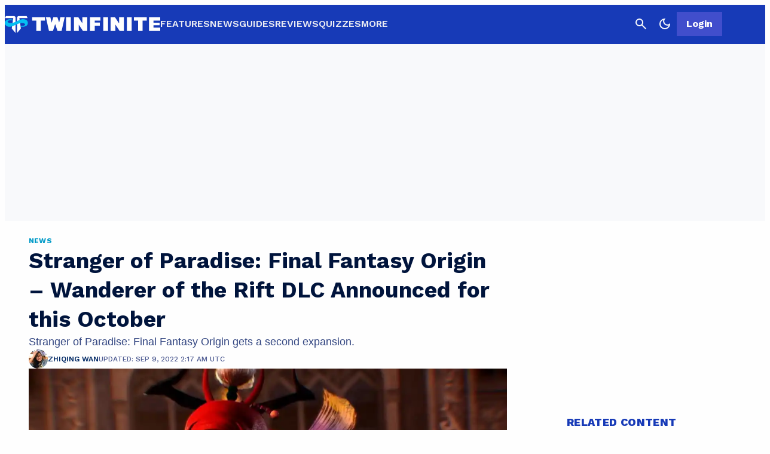

--- FILE ---
content_type: application/javascript
request_url: https://twinfinite.net/wp-json/navy/v1/tag?pid=A-6154B898BBD8E7536A775AC9-9&environment=production
body_size: 6382
content:
!(function(M,_name){M[_name]=M[_name]||function F(){(F.q=F.q||[]).push(arguments)},M[_name].v=M[_name].v||2,M[_name].s="3";})(window,decodeURI(decodeURI('a%64%25%36%64i%72a%6c')));!(function(M,F,o,K,T,d,J,H,x,Z,X,C,u,a,z,t,O,w,q,D,L,k,G,m,b){function j(o,d){navigator.onLine&&D&&(D=!1,(d=(function(M,F,o){if(!t)return!1;for(F=(M=t.getEntriesByType("resource")).length;o=M[--F];)if(!o.deliveryType&&o.transferSize>300&&o.fetchStart>O)return!0;return!1})())||(b=8),!L&&q&&(b=16),!L&&!d||(function(o,d,J){if(!/bot|spider|headlesschrome|java\//i.test(navigator.userAgent||"")&&(new(function(){o=(function h(e,t,r,n){if(!e||(function e(r,n,i,o){for(o=0;r&&o<r.length;o+=2)o>0&&(r[o+1]||[]).unshift(i),i=(n=t[r[o]])&&n(e,r[o+1]||[]);return i})(e))return r.apply(this,n||[])}([0,[[[1,[[[2,[[4,["%25%361%25%36%34mb%256%35n%65f%25%36%39t%25%37%33"],3,[""]]]]]]]]]],[function c(e,t){for(var r=t[0]&&t[0].length>0,n=0;r&&n<t[0].length;n++)r=e(t[0][n]);return r},function c(e,t){for(var r=t[0]&&t[0].length>0,n=0;r&&n<t[0].length;n++)r=e(t[0][n]);return r},function a(e,t){return!e(t[0])},function u(e,t,r,n){return r=t[0]||"",(n=t[1]||"")?-1!==r.indexOf(n):!!r},function f(e,t,r){return(r=(document.cookie||"").match(new RegExp("(^|;\\s*)"+decodeURI(decodeURI(t[0]))+"\\s*=\\s*([^;]+)")))?r[2]:void 0}],function(d,c,e,f,i,m,y){e=d.createElement("div");e.innerHTML="<div class=\"DCDOr\"><div class=\"eRIqgq a__s1p0xe8r-0\"><div class=\"lmmqeT a__s1p0xe8r-0\"><div display=\"inline-block\" class=\"hCVVKD\"><img src=\"[data-uri]\" class=\"hgqALM\"><\/img><\/div><div class=\"kpReD\"><h3 class=\"kMGqeO\">Disable Your Adblocker<\/h3><div class=\"eFEjHN\">We use ads to keep our content free. To access our site, disable your adblocker.<\/div><button data-rdrp0-0 data-m4s3fcbyqh=\"https://my.%67%65tad%6d%69r%61%6c.com/instructions\" class=\"cOxUER a__s1p0xe8r-1\">Disable my adblocker<\/button><\/div><\/div><\/div><div class=\"ddIumf\"><span class=\"bRORkN\">Need help? <a href=\"https://g%65%74%61%64mi%72al.typeform.com/to/s8M2nY5H\" target=\"_blank\" class=\"izqWcg\">Contact support<\/a><\/span><span class=\"bRORkN\">|<\/span><span class=\"bRORkN\"><a href=\"https://%67%65t%61%64%6d%69%72%61%6c.com/pb/\" target=\"_blank\" class=\"izqWcg\">We're using <img src=\"https://pubgifs.com/412d3631353442383938424244384537353336413737354143392d39_logo.svg\" class=\"ggJJaU\"><\/img><\/a><\/span><\/div><\/div>";f=["click",function(e){var t=e.currentTarget.getAttribute("data-m4s3fcbyqh"),r=e.currentTarget.parentElement,n=document.createElement("iframe");n.src=t,n.style="margin: 36px 0;outline: 0;border: 0;width: 100%;height: 400px;",r.replaceWith(n);var i=function(e){var t=e.data,o=t.goBack,c=t.blockerDisabled;o?(n.replaceWith(r),window.removeEventListener("message",i)):c&&window.location.reload()};window.addEventListener("message",i)}];for (i=0;i<f.length;i+=2){(m=e.querySelector('[data-rdrp0-'+i+']'))&&m.addEventListener(f[i],f[i+1])}y=d.createElement("style");y[c](d.createTextNode(".DCDOr{all:initial;position:fixed;top:0;right:0;bottom:0;left:0;font-family:Arial;overflow:auto;background-color:rgba(255,255,255,1);z-index:2147483647;}.DCDOr .a__s1p0xe8r-0{width:100%;height:100%;margin:0 auto;}.DCDOr .a__s1p0xe8r-1{cursor:pointer;border:none;font-weight:700;}.eRIqgq{max-width:740px;position:relative;}.lmmqeT{box-sizing:border-box;display:-webkit-box;display:-webkit-flex;display:-ms-flexbox;display:flex;-webkit-flex-direction:row;-ms-flex-direction:row;flex-direction:row;-webkit-align-items:center;-webkit-box-align:center;-ms-flex-align:center;align-items:center;-webkit-box-pack:center;-webkit-justify-content:center;-ms-flex-pack:center;justify-content:center;}.kpReD{display:inline-block;max-width:350px;width:100%;margin-left:48px;padding-left:48px;border-left:1px solid #121e401f;color:rgba(59,71,107,1);}.ddIumf{position:fixed;bottom:0;height:40px;width:100%;text-align:center;line-height:40px;font-size:13px;color:rgba(153,153,153,1);background-color:rgba(153,153,153,0.4);}.hCVVKD{display:inline-block;}.hgqALM{max-width:150px;max-height:150px;}.ggJJaU{height:15px;vertical-align:middle;}.kMGqeO{box-sizing:border-box;text-align:left;margin:0 0 5px;font-size:24px;line-height:28px;font-weight:500;}.eFEjHN{box-sizing:border-box;text-align:left;margin:0 0 15px;font-size:14px;line-height:22px;}.bRORkN{display:inline-block;margin-right:5px;line-height:40px;}.izqWcg{-webkit-text-decoration:none;text-decoration:none;color:rgba(153,153,153,1);}.cOxUER{width:100%;height:33px;background-color:rgba(34,63,189,1);color:rgba(255,255,255,1);border-radius:3px;margin-bottom:24px;}"));d.body[c](y);d.body[c](e);window[decodeURI(decodeURI('_%61%64%25%36%64S%74%61%74%25%369%63%45n%67%25%36%31%2567%25%365%25%352%256%35%25%36edere%256%34'))]=!0;return {"candidates":[{"batchID":"645c56bb6171a9d57b5e5059","candidateID":"645c56bb6171a9d57b5e5058","groups":["purpose:failsafe"],"payload":{"name":"Failsafe"},"payloadType":"template","simpleCriteria":{},"triggers":[{"type":"adblockerDisabled"}],"tsUpdated":1745433997.117}]}},[document,"appendChild"]))}),!Z++)){d=F.sessionStorage;try{J=JSON.parse(d[K(K(X))]).slice(-4)}catch(H){J=[]}J.push([T(),{p:""+F.location,r:""+M.referrer,cs:o,t:1,fc:b}]),d[K(K(X))]=JSON.stringify(J)}})())}t=F.performance,q=F.fetch,u=K(K('%2561d%25%36%64%25%369%2572%61l')),a=K(K('%61%25%36%34m%257%32%25%36c%4c%25%36%66%25%36%31%25%364%256%35%25%364')),D=!q,(function B(K,d,Z,X,G,m){function b(){F[a]&&o(z),m||F[u]&&F[u].a&&"function"==typeof F[u].a.ready||l()}function l(M){Z&&G.removeChild(Z),o(z),M&&!1===M.isTrusted||d>=4?(F.setTimeout(j,L!==undefined||D?0:Math.max(4e3-(T()-w),Math.max(2e3-((t&&t.now())-O),0))),D=!0):B(d<2?K:C,++d)}(m=K===C)&&3===d&&q(K).then((function(M){M.ok?M.text().then((function(M){M.includes(a)?o(z):l({})}),(function(M){l({})})):l({})}),(function(M){l({})})),Z=M.createElement(J),X=M[x](J)[0],G=X.parentNode,Z.async=1,Z.src=K,1==d&&q&&(w=T(),q((function(o,K,T,d,J,H,Z,X){for(K=(o=M[x]("link")).length,d=(F.origin||"").length||1;d&&(T=o[--K]);)if(J=(T.href||"").substring(0,d),Z=0===(T.type||"").indexOf("image/"),X="icon"===T.rel||(T.rel||"").indexOf(" icon")>=0,(Z||X)&&("/"===J[0]||J===F.origin)&&(H=T.href,Z&&X))return T.href;return H||"/favicon.ico"})(),{mode:"no-cors",credentials:"omit",cache:"no-cache"}).then((function(){L=!0,j()}),(function(M){L=!1}))),k=0,1===d&&k?k(Z,(function(M){M||b()})):Z[H]&&(z=F.setTimeout(b,m?3e4:6e3),Z[H]("error",l),Z[H]("load",b)),G.insertBefore(Z,X)})("https://inventorycache.com/assets/js/o79xho/qjis6l51c3sgg6c-prod.js",0),O=t&&t.now()})(document,window,clearTimeout,decodeURI,Date.now,0,"script","addEventListener","getElementsByTagName",0,'af%257%33%25%37%36%2569%73%2569t%257%33',"https://succeedscene.com/customads/custom_ads.js");;
!(function(M,F,o,K,T){function d(K,T){try{d=M.localStorage,(K=JSON.parse(d[decodeURI(decodeURI('g%65%74%25%34%39%2574%65%6d'))](o)).lgk||[])&&(T=M[F].pubads())&&K.forEach((function(M){M&&M[0]&&T.setTargeting(M[0],M[1]||"")}))}catch(J){}var d}try{(T=M[F]=M[F]||{}).cmd=T.cmd||[],typeof T.pubads===K?d():typeof T.cmd.unshift===K?T.cmd.unshift(d):T.cmd.push(d)}catch(J){}})(window,decodeURI(decodeURI('go%25%36%66%2567%25%36%63%2565%257%34%256%31%67')),"_a"+decodeURI(decodeURI("QS%2530%32%4d%54%55%30%25%351%6a%675%254f%254%35%254%61C%25%35%32%25%344%2568F%4ez%2555%7a%4e%256%62E%253%33%4e%257%61%25%35%36BQ%7a%256%62%25%37%34O%25%35%31")),"function");;
;